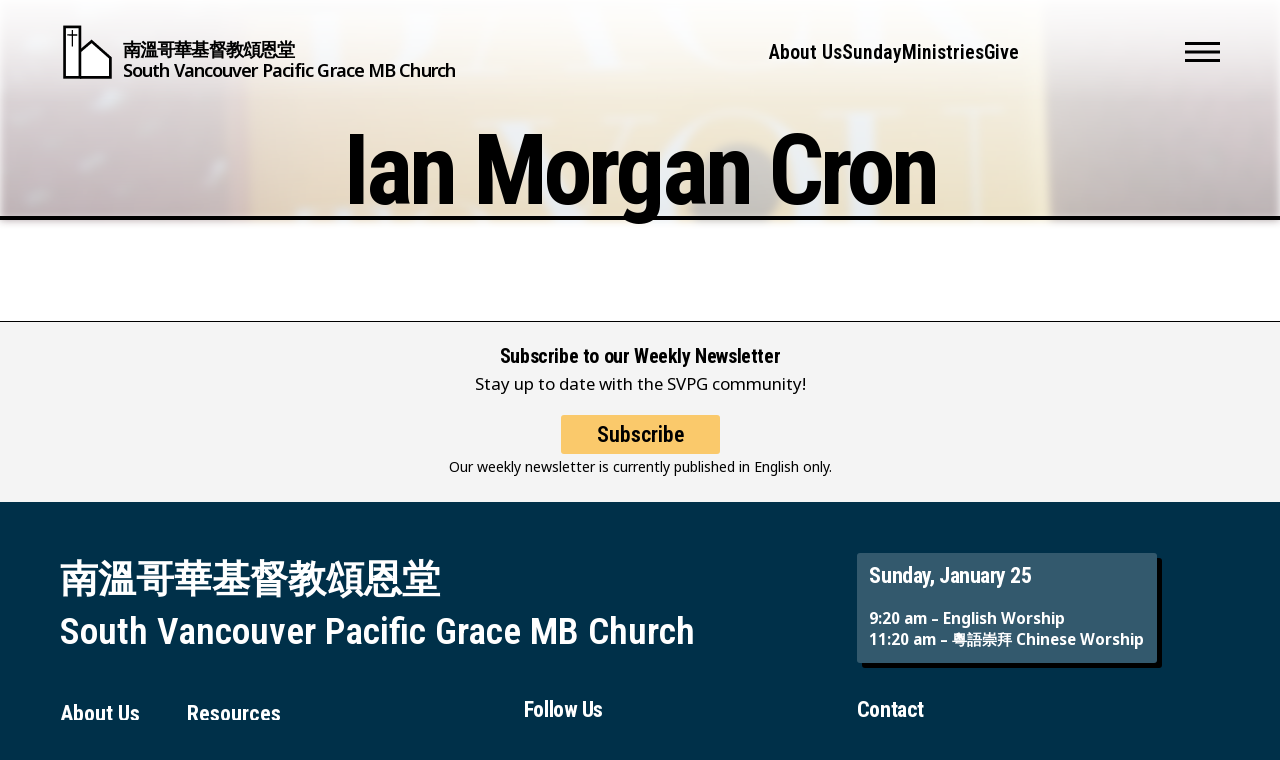

--- FILE ---
content_type: text/html; charset=UTF-8
request_url: https://www.svpgmbc.org/tag/ian-morgan-cron/
body_size: 8646
content:
<!DOCTYPE html>
<html lang="en-US">
<head>
<meta http-equiv="X-UA-Compatible" content="IE=edge" /> 
<meta charset="utf-8">
<link rel="preconnect" href="https://fonts.googleapis.com">
<link rel="preconnect" href="https://fonts.gstatic.com" crossorigin>
<link href="https://fonts.googleapis.com/css2?family=Noto+Sans:ital,wght@0,100..900;1,100..900&family=Noto+Serif:ital,wght@0,100..900;1,100..900&family=Roboto+Condensed:ital,wght@0,100..900;1,100..900&display=swap" rel="stylesheet">

<script>
var BASE = "https:\/\/www.svpgmbc.org\/site\/wp-content\/themes\/svpgmbc2024";
var BASEWP = "https:\/\/www.svpgmbc.org\/site";
var HOSTNAME = "www.svpgmbc.org";
var DOMAINS = ['svpgmbc.org',HOSTNAME];
</script>
<link rel="shortcut icon" href="/favicon.ico" type="image/x-icon"> 
<meta name='robots' content='index, follow, max-image-preview:large, max-snippet:-1, max-video-preview:-1' />
	<style>img:is([sizes="auto" i], [sizes^="auto," i]) { contain-intrinsic-size: 3000px 1500px }</style>
	<link rel="alternate" hreflang="en-us" href="https://www.svpgmbc.org/tag/ian-morgan-cron/" />
<link rel="alternate" hreflang="x-default" href="https://www.svpgmbc.org/tag/ian-morgan-cron/" />

	<!-- This site is optimized with the Yoast SEO plugin v26.8 - https://yoast.com/product/yoast-seo-wordpress/ -->
	<title>Ian Morgan Cron Archives - South Vancouver Pacific Grace MB Church</title>
	<link rel="canonical" href="https://www.svpgmbc.org/tag/ian-morgan-cron/" />
	<meta property="og:locale" content="en_US" />
	<meta property="og:type" content="article" />
	<meta property="og:title" content="Ian Morgan Cron Archives - South Vancouver Pacific Grace MB Church" />
	<meta property="og:url" content="https://www.svpgmbc.org/tag/ian-morgan-cron/" />
	<meta property="og:site_name" content="South Vancouver Pacific Grace MB Church" />
	<script type="application/ld+json" class="yoast-schema-graph">{"@context":"https://schema.org","@graph":[{"@type":"CollectionPage","@id":"https://www.svpgmbc.org/tag/ian-morgan-cron/","url":"https://www.svpgmbc.org/tag/ian-morgan-cron/","name":"Ian Morgan Cron Archives - South Vancouver Pacific Grace MB Church","isPartOf":{"@id":"https://www.svpgmbc.org/?lang=zh-hant/#website"},"primaryImageOfPage":{"@id":"https://www.svpgmbc.org/tag/ian-morgan-cron/#primaryimage"},"image":{"@id":"https://www.svpgmbc.org/tag/ian-morgan-cron/#primaryimage"},"thumbnailUrl":"https://www.svpgmbc.org/site/wp-content/uploads/2021/03/20200810_095041-scaled-e1624775468811.jpg","breadcrumb":{"@id":"https://www.svpgmbc.org/tag/ian-morgan-cron/#breadcrumb"},"inLanguage":"en-US"},{"@type":"ImageObject","inLanguage":"en-US","@id":"https://www.svpgmbc.org/tag/ian-morgan-cron/#primaryimage","url":"https://www.svpgmbc.org/site/wp-content/uploads/2021/03/20200810_095041-scaled-e1624775468811.jpg","contentUrl":"https://www.svpgmbc.org/site/wp-content/uploads/2021/03/20200810_095041-scaled-e1624775468811.jpg","width":1625,"height":1913},{"@type":"BreadcrumbList","@id":"https://www.svpgmbc.org/tag/ian-morgan-cron/#breadcrumb","itemListElement":[{"@type":"ListItem","position":1,"name":"Home","item":"https://www.svpgmbc.org/"},{"@type":"ListItem","position":2,"name":"Ian Morgan Cron"}]},{"@type":"WebSite","@id":"https://www.svpgmbc.org/?lang=zh-hant/#website","url":"https://www.svpgmbc.org/?lang=zh-hant/","name":"South Vancouver Pacific Grace MB Church","description":"","publisher":{"@id":"https://www.svpgmbc.org/?lang=zh-hant/#organization"},"potentialAction":[{"@type":"SearchAction","target":{"@type":"EntryPoint","urlTemplate":"https://www.svpgmbc.org/?lang=zh-hant/?s={search_term_string}"},"query-input":{"@type":"PropertyValueSpecification","valueRequired":true,"valueName":"search_term_string"}}],"inLanguage":"en-US"},{"@type":"Organization","@id":"https://www.svpgmbc.org/?lang=zh-hant/#organization","name":"South Vancouver Pacific Grace MB Church","url":"https://www.svpgmbc.org/?lang=zh-hant/","logo":{"@type":"ImageObject","inLanguage":"en-US","@id":"https://www.svpgmbc.org/?lang=zh-hant/#/schema/logo/image/","url":"https://www.svpgmbc.org/site/wp-content/uploads/2024/08/logo.png","contentUrl":"https://www.svpgmbc.org/site/wp-content/uploads/2024/08/logo.png","width":512,"height":512,"caption":"South Vancouver Pacific Grace MB Church"},"image":{"@id":"https://www.svpgmbc.org/?lang=zh-hant/#/schema/logo/image/"},"sameAs":["http://facebook.com/svpgmbc","https://www.instagram.com/svpgmbc/"]}]}</script>
	<!-- / Yoast SEO plugin. -->


<link rel='dns-prefetch' href='//www.googletagmanager.com' />
<link rel="alternate" type="application/rss+xml" title="South Vancouver Pacific Grace MB Church &raquo; Feed" href="https://www.svpgmbc.org/feed/" />
<link rel="alternate" type="application/rss+xml" title="South Vancouver Pacific Grace MB Church &raquo; Comments Feed" href="https://www.svpgmbc.org/comments/feed/" />
<link rel="alternate" type="application/rss+xml" title="South Vancouver Pacific Grace MB Church &raquo; Ian Morgan Cron Tag Feed" href="https://www.svpgmbc.org/tag/ian-morgan-cron/feed/" />
<script type="text/javascript">
/* <![CDATA[ */
window._wpemojiSettings = {"baseUrl":"https:\/\/s.w.org\/images\/core\/emoji\/16.0.1\/72x72\/","ext":".png","svgUrl":"https:\/\/s.w.org\/images\/core\/emoji\/16.0.1\/svg\/","svgExt":".svg","source":{"concatemoji":"\/\/www.svpgmbc.org\/site\/wp-includes\/js\/wp-emoji-release.min.js?ver=6.8.3"}};
/*! This file is auto-generated */
!function(s,n){var o,i,e;function c(e){try{var t={supportTests:e,timestamp:(new Date).valueOf()};sessionStorage.setItem(o,JSON.stringify(t))}catch(e){}}function p(e,t,n){e.clearRect(0,0,e.canvas.width,e.canvas.height),e.fillText(t,0,0);var t=new Uint32Array(e.getImageData(0,0,e.canvas.width,e.canvas.height).data),a=(e.clearRect(0,0,e.canvas.width,e.canvas.height),e.fillText(n,0,0),new Uint32Array(e.getImageData(0,0,e.canvas.width,e.canvas.height).data));return t.every(function(e,t){return e===a[t]})}function u(e,t){e.clearRect(0,0,e.canvas.width,e.canvas.height),e.fillText(t,0,0);for(var n=e.getImageData(16,16,1,1),a=0;a<n.data.length;a++)if(0!==n.data[a])return!1;return!0}function f(e,t,n,a){switch(t){case"flag":return n(e,"\ud83c\udff3\ufe0f\u200d\u26a7\ufe0f","\ud83c\udff3\ufe0f\u200b\u26a7\ufe0f")?!1:!n(e,"\ud83c\udde8\ud83c\uddf6","\ud83c\udde8\u200b\ud83c\uddf6")&&!n(e,"\ud83c\udff4\udb40\udc67\udb40\udc62\udb40\udc65\udb40\udc6e\udb40\udc67\udb40\udc7f","\ud83c\udff4\u200b\udb40\udc67\u200b\udb40\udc62\u200b\udb40\udc65\u200b\udb40\udc6e\u200b\udb40\udc67\u200b\udb40\udc7f");case"emoji":return!a(e,"\ud83e\udedf")}return!1}function g(e,t,n,a){var r="undefined"!=typeof WorkerGlobalScope&&self instanceof WorkerGlobalScope?new OffscreenCanvas(300,150):s.createElement("canvas"),o=r.getContext("2d",{willReadFrequently:!0}),i=(o.textBaseline="top",o.font="600 32px Arial",{});return e.forEach(function(e){i[e]=t(o,e,n,a)}),i}function t(e){var t=s.createElement("script");t.src=e,t.defer=!0,s.head.appendChild(t)}"undefined"!=typeof Promise&&(o="wpEmojiSettingsSupports",i=["flag","emoji"],n.supports={everything:!0,everythingExceptFlag:!0},e=new Promise(function(e){s.addEventListener("DOMContentLoaded",e,{once:!0})}),new Promise(function(t){var n=function(){try{var e=JSON.parse(sessionStorage.getItem(o));if("object"==typeof e&&"number"==typeof e.timestamp&&(new Date).valueOf()<e.timestamp+604800&&"object"==typeof e.supportTests)return e.supportTests}catch(e){}return null}();if(!n){if("undefined"!=typeof Worker&&"undefined"!=typeof OffscreenCanvas&&"undefined"!=typeof URL&&URL.createObjectURL&&"undefined"!=typeof Blob)try{var e="postMessage("+g.toString()+"("+[JSON.stringify(i),f.toString(),p.toString(),u.toString()].join(",")+"));",a=new Blob([e],{type:"text/javascript"}),r=new Worker(URL.createObjectURL(a),{name:"wpTestEmojiSupports"});return void(r.onmessage=function(e){c(n=e.data),r.terminate(),t(n)})}catch(e){}c(n=g(i,f,p,u))}t(n)}).then(function(e){for(var t in e)n.supports[t]=e[t],n.supports.everything=n.supports.everything&&n.supports[t],"flag"!==t&&(n.supports.everythingExceptFlag=n.supports.everythingExceptFlag&&n.supports[t]);n.supports.everythingExceptFlag=n.supports.everythingExceptFlag&&!n.supports.flag,n.DOMReady=!1,n.readyCallback=function(){n.DOMReady=!0}}).then(function(){return e}).then(function(){var e;n.supports.everything||(n.readyCallback(),(e=n.source||{}).concatemoji?t(e.concatemoji):e.wpemoji&&e.twemoji&&(t(e.twemoji),t(e.wpemoji)))}))}((window,document),window._wpemojiSettings);
/* ]]> */
</script>
<link rel='stylesheet' id='font-awesome-css' href='//cdnjs.cloudflare.com/ajax/libs/font-awesome/6.4.2/css/fontawesome.min.css' type='text/css' media='all' />
<link rel='stylesheet' id='font-awesome-solid-css' href='//cdnjs.cloudflare.com/ajax/libs/font-awesome/6.4.2/css/solid.min.css' type='text/css' media='all' />
<link rel='stylesheet' id='font-awesome-brands-css' href='//cdnjs.cloudflare.com/ajax/libs/font-awesome/6.4.2/css/brands.min.css' type='text/css' media='all' />
<link rel='stylesheet' id='wp-block-library-css' href='//www.svpgmbc.org/site/wp-includes/css/dist/block-library/style.min.css?ver=6.8.3' type='text/css' media='all' />
<link rel='stylesheet' id='theme-css' href='//www.svpgmbc.org/site/wp-content/themes/svpgmbc2024/style.css?ver=1.0.1761946889' type='text/css' media='all' />
<link rel='stylesheet' id='theme-print-css' href='//www.svpgmbc.org/site/wp-content/themes/svpgmbc2024/css/print.css?ver=1.0.1761946889' type='text/css' media='print' />
<style id='wp-emoji-styles-inline-css' type='text/css'>

	img.wp-smiley, img.emoji {
		display: inline !important;
		border: none !important;
		box-shadow: none !important;
		height: 1em !important;
		width: 1em !important;
		margin: 0 0.07em !important;
		vertical-align: -0.1em !important;
		background: none !important;
		padding: 0 !important;
	}
</style>
<style id='global-styles-inline-css' type='text/css'>
:root{--wp--preset--aspect-ratio--square: 1;--wp--preset--aspect-ratio--4-3: 4/3;--wp--preset--aspect-ratio--3-4: 3/4;--wp--preset--aspect-ratio--3-2: 3/2;--wp--preset--aspect-ratio--2-3: 2/3;--wp--preset--aspect-ratio--16-9: 16/9;--wp--preset--aspect-ratio--9-16: 9/16;--wp--preset--color--black: #000;--wp--preset--color--cyan-bluish-gray: #abb8c3;--wp--preset--color--white: #FFFFFF;--wp--preset--color--pale-pink: #f78da7;--wp--preset--color--vivid-red: #cf2e2e;--wp--preset--color--luminous-vivid-orange: #ff6900;--wp--preset--color--luminous-vivid-amber: #fcb900;--wp--preset--color--light-green-cyan: #7bdcb5;--wp--preset--color--vivid-green-cyan: #00d084;--wp--preset--color--pale-cyan-blue: #8ed1fc;--wp--preset--color--vivid-cyan-blue: #0693e3;--wp--preset--color--vivid-purple: #9b51e0;--wp--preset--color--blue: #039;--wp--preset--color--dark-blue: #003049;--wp--preset--color--red: #D62828;--wp--preset--color--orange: #F77F00;--wp--preset--color--yellow: #FCBF49;--wp--preset--color--dark-gray: #4D4D4F;--wp--preset--color--gray: #777777;--wp--preset--color--light-gray: #F2F2F2;--wp--preset--gradient--vivid-cyan-blue-to-vivid-purple: linear-gradient(135deg,rgba(6,147,227,1) 0%,rgb(155,81,224) 100%);--wp--preset--gradient--light-green-cyan-to-vivid-green-cyan: linear-gradient(135deg,rgb(122,220,180) 0%,rgb(0,208,130) 100%);--wp--preset--gradient--luminous-vivid-amber-to-luminous-vivid-orange: linear-gradient(135deg,rgba(252,185,0,1) 0%,rgba(255,105,0,1) 100%);--wp--preset--gradient--luminous-vivid-orange-to-vivid-red: linear-gradient(135deg,rgba(255,105,0,1) 0%,rgb(207,46,46) 100%);--wp--preset--gradient--very-light-gray-to-cyan-bluish-gray: linear-gradient(135deg,rgb(238,238,238) 0%,rgb(169,184,195) 100%);--wp--preset--gradient--cool-to-warm-spectrum: linear-gradient(135deg,rgb(74,234,220) 0%,rgb(151,120,209) 20%,rgb(207,42,186) 40%,rgb(238,44,130) 60%,rgb(251,105,98) 80%,rgb(254,248,76) 100%);--wp--preset--gradient--blush-light-purple: linear-gradient(135deg,rgb(255,206,236) 0%,rgb(152,150,240) 100%);--wp--preset--gradient--blush-bordeaux: linear-gradient(135deg,rgb(254,205,165) 0%,rgb(254,45,45) 50%,rgb(107,0,62) 100%);--wp--preset--gradient--luminous-dusk: linear-gradient(135deg,rgb(255,203,112) 0%,rgb(199,81,192) 50%,rgb(65,88,208) 100%);--wp--preset--gradient--pale-ocean: linear-gradient(135deg,rgb(255,245,203) 0%,rgb(182,227,212) 50%,rgb(51,167,181) 100%);--wp--preset--gradient--electric-grass: linear-gradient(135deg,rgb(202,248,128) 0%,rgb(113,206,126) 100%);--wp--preset--gradient--midnight: linear-gradient(135deg,rgb(2,3,129) 0%,rgb(40,116,252) 100%);--wp--preset--font-size--small: .88rem;--wp--preset--font-size--medium: 1.22rem;--wp--preset--font-size--large: 1.739rem;--wp--preset--font-size--x-large: 2.4rem;--wp--preset--font-size--normal: 1rem;--wp--preset--spacing--20: 0.44rem;--wp--preset--spacing--30: 0.67rem;--wp--preset--spacing--40: 1rem;--wp--preset--spacing--50: 1.5rem;--wp--preset--spacing--60: 2.25rem;--wp--preset--spacing--70: 3.38rem;--wp--preset--spacing--80: 5.06rem;--wp--preset--shadow--natural: 6px 6px 9px rgba(0, 0, 0, 0.2);--wp--preset--shadow--deep: 12px 12px 50px rgba(0, 0, 0, 0.4);--wp--preset--shadow--sharp: 6px 6px 0px rgba(0, 0, 0, 0.2);--wp--preset--shadow--outlined: 6px 6px 0px -3px rgba(255, 255, 255, 1), 6px 6px rgba(0, 0, 0, 1);--wp--preset--shadow--crisp: 6px 6px 0px rgba(0, 0, 0, 1);}:where(body) { margin: 0; }.wp-site-blocks > .alignleft { float: left; margin-right: 2em; }.wp-site-blocks > .alignright { float: right; margin-left: 2em; }.wp-site-blocks > .aligncenter { justify-content: center; margin-left: auto; margin-right: auto; }:where(.wp-site-blocks) > * { margin-block-start: ; margin-block-end: 0; }:where(.wp-site-blocks) > :first-child { margin-block-start: 0; }:where(.wp-site-blocks) > :last-child { margin-block-end: 0; }:root { --wp--style--block-gap: ; }.is-layout-flow > .alignleft{float: left;margin-inline-start: 0;margin-inline-end: 2em;}.is-layout-flow > .alignright{float: right;margin-inline-start: 2em;margin-inline-end: 0;}.is-layout-flow > .aligncenter{margin-left: auto !important;margin-right: auto !important;}.is-layout-constrained > .alignleft{float: left;margin-inline-start: 0;margin-inline-end: 2em;}.is-layout-constrained > .alignright{float: right;margin-inline-start: 2em;margin-inline-end: 0;}.is-layout-constrained > .aligncenter{margin-left: auto !important;margin-right: auto !important;}.is-layout-constrained > :where(:not(.alignleft):not(.alignright):not(.alignfull)){margin-left: auto !important;margin-right: auto !important;}body .is-layout-flex{display: flex;}.is-layout-flex{flex-wrap: wrap;align-items: center;}.is-layout-flex > :is(*, div){margin: 0;}body .is-layout-grid{display: grid;}.is-layout-grid > :is(*, div){margin: 0;}body{padding-top: 0px;padding-right: 0px;padding-bottom: 0px;padding-left: 0px;}:root :where(.wp-element-button, .wp-block-button__link){background-color: #32373c;border-width: 0;color: #fff;font-family: inherit;font-size: inherit;line-height: inherit;padding: calc(0.667em + 2px) calc(1.333em + 2px);text-decoration: none;}.has-black-color{color: var(--wp--preset--color--black) !important;}.has-cyan-bluish-gray-color{color: var(--wp--preset--color--cyan-bluish-gray) !important;}.has-white-color{color: var(--wp--preset--color--white) !important;}.has-pale-pink-color{color: var(--wp--preset--color--pale-pink) !important;}.has-vivid-red-color{color: var(--wp--preset--color--vivid-red) !important;}.has-luminous-vivid-orange-color{color: var(--wp--preset--color--luminous-vivid-orange) !important;}.has-luminous-vivid-amber-color{color: var(--wp--preset--color--luminous-vivid-amber) !important;}.has-light-green-cyan-color{color: var(--wp--preset--color--light-green-cyan) !important;}.has-vivid-green-cyan-color{color: var(--wp--preset--color--vivid-green-cyan) !important;}.has-pale-cyan-blue-color{color: var(--wp--preset--color--pale-cyan-blue) !important;}.has-vivid-cyan-blue-color{color: var(--wp--preset--color--vivid-cyan-blue) !important;}.has-vivid-purple-color{color: var(--wp--preset--color--vivid-purple) !important;}.has-blue-color{color: var(--wp--preset--color--blue) !important;}.has-dark-blue-color{color: var(--wp--preset--color--dark-blue) !important;}.has-red-color{color: var(--wp--preset--color--red) !important;}.has-orange-color{color: var(--wp--preset--color--orange) !important;}.has-yellow-color{color: var(--wp--preset--color--yellow) !important;}.has-dark-gray-color{color: var(--wp--preset--color--dark-gray) !important;}.has-gray-color{color: var(--wp--preset--color--gray) !important;}.has-light-gray-color{color: var(--wp--preset--color--light-gray) !important;}.has-black-background-color{background-color: var(--wp--preset--color--black) !important;}.has-cyan-bluish-gray-background-color{background-color: var(--wp--preset--color--cyan-bluish-gray) !important;}.has-white-background-color{background-color: var(--wp--preset--color--white) !important;}.has-pale-pink-background-color{background-color: var(--wp--preset--color--pale-pink) !important;}.has-vivid-red-background-color{background-color: var(--wp--preset--color--vivid-red) !important;}.has-luminous-vivid-orange-background-color{background-color: var(--wp--preset--color--luminous-vivid-orange) !important;}.has-luminous-vivid-amber-background-color{background-color: var(--wp--preset--color--luminous-vivid-amber) !important;}.has-light-green-cyan-background-color{background-color: var(--wp--preset--color--light-green-cyan) !important;}.has-vivid-green-cyan-background-color{background-color: var(--wp--preset--color--vivid-green-cyan) !important;}.has-pale-cyan-blue-background-color{background-color: var(--wp--preset--color--pale-cyan-blue) !important;}.has-vivid-cyan-blue-background-color{background-color: var(--wp--preset--color--vivid-cyan-blue) !important;}.has-vivid-purple-background-color{background-color: var(--wp--preset--color--vivid-purple) !important;}.has-blue-background-color{background-color: var(--wp--preset--color--blue) !important;}.has-dark-blue-background-color{background-color: var(--wp--preset--color--dark-blue) !important;}.has-red-background-color{background-color: var(--wp--preset--color--red) !important;}.has-orange-background-color{background-color: var(--wp--preset--color--orange) !important;}.has-yellow-background-color{background-color: var(--wp--preset--color--yellow) !important;}.has-dark-gray-background-color{background-color: var(--wp--preset--color--dark-gray) !important;}.has-gray-background-color{background-color: var(--wp--preset--color--gray) !important;}.has-light-gray-background-color{background-color: var(--wp--preset--color--light-gray) !important;}.has-black-border-color{border-color: var(--wp--preset--color--black) !important;}.has-cyan-bluish-gray-border-color{border-color: var(--wp--preset--color--cyan-bluish-gray) !important;}.has-white-border-color{border-color: var(--wp--preset--color--white) !important;}.has-pale-pink-border-color{border-color: var(--wp--preset--color--pale-pink) !important;}.has-vivid-red-border-color{border-color: var(--wp--preset--color--vivid-red) !important;}.has-luminous-vivid-orange-border-color{border-color: var(--wp--preset--color--luminous-vivid-orange) !important;}.has-luminous-vivid-amber-border-color{border-color: var(--wp--preset--color--luminous-vivid-amber) !important;}.has-light-green-cyan-border-color{border-color: var(--wp--preset--color--light-green-cyan) !important;}.has-vivid-green-cyan-border-color{border-color: var(--wp--preset--color--vivid-green-cyan) !important;}.has-pale-cyan-blue-border-color{border-color: var(--wp--preset--color--pale-cyan-blue) !important;}.has-vivid-cyan-blue-border-color{border-color: var(--wp--preset--color--vivid-cyan-blue) !important;}.has-vivid-purple-border-color{border-color: var(--wp--preset--color--vivid-purple) !important;}.has-blue-border-color{border-color: var(--wp--preset--color--blue) !important;}.has-dark-blue-border-color{border-color: var(--wp--preset--color--dark-blue) !important;}.has-red-border-color{border-color: var(--wp--preset--color--red) !important;}.has-orange-border-color{border-color: var(--wp--preset--color--orange) !important;}.has-yellow-border-color{border-color: var(--wp--preset--color--yellow) !important;}.has-dark-gray-border-color{border-color: var(--wp--preset--color--dark-gray) !important;}.has-gray-border-color{border-color: var(--wp--preset--color--gray) !important;}.has-light-gray-border-color{border-color: var(--wp--preset--color--light-gray) !important;}.has-vivid-cyan-blue-to-vivid-purple-gradient-background{background: var(--wp--preset--gradient--vivid-cyan-blue-to-vivid-purple) !important;}.has-light-green-cyan-to-vivid-green-cyan-gradient-background{background: var(--wp--preset--gradient--light-green-cyan-to-vivid-green-cyan) !important;}.has-luminous-vivid-amber-to-luminous-vivid-orange-gradient-background{background: var(--wp--preset--gradient--luminous-vivid-amber-to-luminous-vivid-orange) !important;}.has-luminous-vivid-orange-to-vivid-red-gradient-background{background: var(--wp--preset--gradient--luminous-vivid-orange-to-vivid-red) !important;}.has-very-light-gray-to-cyan-bluish-gray-gradient-background{background: var(--wp--preset--gradient--very-light-gray-to-cyan-bluish-gray) !important;}.has-cool-to-warm-spectrum-gradient-background{background: var(--wp--preset--gradient--cool-to-warm-spectrum) !important;}.has-blush-light-purple-gradient-background{background: var(--wp--preset--gradient--blush-light-purple) !important;}.has-blush-bordeaux-gradient-background{background: var(--wp--preset--gradient--blush-bordeaux) !important;}.has-luminous-dusk-gradient-background{background: var(--wp--preset--gradient--luminous-dusk) !important;}.has-pale-ocean-gradient-background{background: var(--wp--preset--gradient--pale-ocean) !important;}.has-electric-grass-gradient-background{background: var(--wp--preset--gradient--electric-grass) !important;}.has-midnight-gradient-background{background: var(--wp--preset--gradient--midnight) !important;}.has-small-font-size{font-size: var(--wp--preset--font-size--small) !important;}.has-medium-font-size{font-size: var(--wp--preset--font-size--medium) !important;}.has-large-font-size{font-size: var(--wp--preset--font-size--large) !important;}.has-x-large-font-size{font-size: var(--wp--preset--font-size--x-large) !important;}.has-normal-font-size{font-size: var(--wp--preset--font-size--normal) !important;}
:root :where(.wp-block-pullquote){font-size: 1.5em;line-height: 1.6;}
</style>
<link rel='stylesheet' id='wpml-legacy-dropdown-0-css' href='//www.svpgmbc.org/site/wp-content/plugins/sitepress-multilingual-cms/templates/language-switchers/legacy-dropdown/style.min.css?ver=1' type='text/css' media='all' />
<style id='wpml-legacy-dropdown-0-inline-css' type='text/css'>
.wpml-ls-statics-shortcode_actions, .wpml-ls-statics-shortcode_actions .wpml-ls-sub-menu, .wpml-ls-statics-shortcode_actions a {border-color:#cdcdcd;}.wpml-ls-statics-shortcode_actions a, .wpml-ls-statics-shortcode_actions .wpml-ls-sub-menu a, .wpml-ls-statics-shortcode_actions .wpml-ls-sub-menu a:link, .wpml-ls-statics-shortcode_actions li:not(.wpml-ls-current-language) .wpml-ls-link, .wpml-ls-statics-shortcode_actions li:not(.wpml-ls-current-language) .wpml-ls-link:link {color:#444444;background-color:#ffffff;}.wpml-ls-statics-shortcode_actions .wpml-ls-sub-menu a:hover,.wpml-ls-statics-shortcode_actions .wpml-ls-sub-menu a:focus, .wpml-ls-statics-shortcode_actions .wpml-ls-sub-menu a:link:hover, .wpml-ls-statics-shortcode_actions .wpml-ls-sub-menu a:link:focus {color:#000000;background-color:#eeeeee;}.wpml-ls-statics-shortcode_actions .wpml-ls-current-language > a {color:#444444;background-color:#ffffff;}.wpml-ls-statics-shortcode_actions .wpml-ls-current-language:hover>a, .wpml-ls-statics-shortcode_actions .wpml-ls-current-language>a:focus {color:#000000;background-color:#eeeeee;}
</style>
<link rel='stylesheet' id='login-with-google-css' href='//www.svpgmbc.org/site/wp-content/plugins/login-with-google/assets/build/css/login.css?ver=1723593924' type='text/css' media='all' />
<script type="text/javascript" src="//ajax.googleapis.com/ajax/libs/jquery/1.12.4/jquery.min.js" id="jquery-js"></script>
<script type="text/javascript" src="//cdn.jsdelivr.net/npm/slick-carousel@1.8.1/slick/slick.min.js" id="slick-js"></script>
<script type="text/javascript" src="//cdnjs.cloudflare.com/ajax/libs/gsap/3.11.4/gsap.min.js" id="gsap-js"></script>
<script type="text/javascript" src="//cdnjs.cloudflare.com/ajax/libs/gsap/3.11.4/ScrollToPlugin.min.js" id="gsap-scrollto-js"></script>
<script type="text/javascript" src="//cdnjs.cloudflare.com/ajax/libs/gsap/3.11.4/ScrollTrigger.min.js" id="gsap-scrolltrigger-js"></script>
<script type="text/javascript" id="theme-js-extra">
/* <![CDATA[ */
var THEME = {"nonce":"50a5b58bad","resturl":"https:\/\/www.svpgmbc.org\/wp-json\/","key":"AIzaSyABTnJMkoRR4KiC_x0Z3_dpUuN6pzmZuBo"};
/* ]]> */
</script>
<script type="text/javascript" src="//www.svpgmbc.org/site/wp-content/themes/svpgmbc2024/js/page.js?ver=1.0.1761946889" id="theme-js"></script>
<script type="text/javascript" src="//www.svpgmbc.org/site/wp-content/plugins/sitepress-multilingual-cms/templates/language-switchers/legacy-dropdown/script.min.js?ver=1" id="wpml-legacy-dropdown-0-js"></script>

<!-- Google tag (gtag.js) snippet added by Site Kit -->
<!-- Google Analytics snippet added by Site Kit -->
<script type="text/javascript" src="//www.googletagmanager.com/gtag/js?id=GT-WR9QXFWJ" id="google_gtagjs-js" async></script>
<script type="text/javascript" id="google_gtagjs-js-after">
/* <![CDATA[ */
window.dataLayer = window.dataLayer || [];function gtag(){dataLayer.push(arguments);}
gtag("set","linker",{"domains":["www.svpgmbc.org"]});
gtag("js", new Date());
gtag("set", "developer_id.dZTNiMT", true);
gtag("config", "GT-WR9QXFWJ");
 window._googlesitekit = window._googlesitekit || {}; window._googlesitekit.throttledEvents = []; window._googlesitekit.gtagEvent = (name, data) => { var key = JSON.stringify( { name, data } ); if ( !! window._googlesitekit.throttledEvents[ key ] ) { return; } window._googlesitekit.throttledEvents[ key ] = true; setTimeout( () => { delete window._googlesitekit.throttledEvents[ key ]; }, 5 ); gtag( "event", name, { ...data, event_source: "site-kit" } ); }; 
/* ]]> */
</script>
<link rel="https://api.w.org/" href="https://www.svpgmbc.org/wp-json/" /><link rel="alternate" title="JSON" type="application/json" href="https://www.svpgmbc.org/wp-json/wp/v2/tags/196" /><link rel="EditURI" type="application/rsd+xml" title="RSD" href="https://www.svpgmbc.org/site/xmlrpc.php?rsd" />
<meta name="generator" content="WordPress 6.8.3" />
<meta name="generator" content="WPML ver:4.8.6 stt:63,1;" />
<meta name="generator" content="Site Kit by Google 1.170.0" /><link rel="icon" href="https://www.svpgmbc.org/site/wp-content/uploads/2024/08/cropped-logo-32x32.png" sizes="32x32" />
<link rel="icon" href="https://www.svpgmbc.org/site/wp-content/uploads/2024/08/cropped-logo-192x192.png" sizes="192x192" />
<link rel="apple-touch-icon" href="https://www.svpgmbc.org/site/wp-content/uploads/2024/08/cropped-logo-180x180.png" />
<meta name="msapplication-TileImage" content="https://www.svpgmbc.org/site/wp-content/uploads/2024/08/cropped-logo-270x270.png" />
		<style type="text/css" id="wp-custom-css">
			#alert {
	
	font-weight:800;
	text-shadow:0 0 5px #000;
}
#alert .block-title {
	background-color:transparent;
}
#alert:before {
	content:' ';
	position:absolute;
	top:0;
	left:0;
	width:100%;
	height:100%;
	background-image:url(https://www.svpgmbc.org/site/wp-content/uploads/2025/11/poinsettias.jpg);
	background-repeat: no-repeat; 	background-position: 50% 50%;
	background-size: cover;
	opacity:0.4
}		</style>
		
<meta name="viewport" content="width=device-width" />
<script type="text/template" data-type="consent-conditional"></script></head>


<body class="archive tag tag-ian-morgan-cron tag-196 wp-theme-svpgmbc2024 theme no-js">
<script type="text/template" data-type="consent-conditional"></script>
<div id="wrap">
<a href="#main" class="site-skip-nav">Skip Navigation</a>

    <div id="header" role="banner" class="site-header has-link-hover-underline">
    
    <div class="block-mask" id="menu-mask"></div>
    
    <div class="block-logo"><a href="https://www.svpgmbc.org" aria-label="South Vancouver Pacific Grace MB Church">
        <span class="lang cn">南溫哥華基督教頌恩堂</span>
        <span class="lang en"><span>South Vancouver</span> <span>Pacific Grace</span> <span>MB Church</span></span>
    </a></div>
    
    <div class="block-nav" role="navigation" aria-label="Main" id="nav"><ul id="menu-top" class="menu"><li id="menu-item-8458" class="menu-item menu-item-type-post_type menu-item-object-page about-us about-us menu-item-8458"><a href="https://www.svpgmbc.org/about-us/">About Us</a></li><li id="menu-item-8459" class="menu-item menu-item-type-post_type menu-item-object-page sunday sunday menu-item-8459"><a href="https://www.svpgmbc.org/sunday/">Sunday</a></li><li id="menu-item-8460" class="menu-item menu-item-type-post_type menu-item-object-page ministries ministries menu-item-8460"><a href="https://www.svpgmbc.org/ministries/">Ministries</a></li><li id="menu-item-8461" class="menu-item menu-item-type-post_type menu-item-object-page give give menu-item-8461"><a href="https://www.svpgmbc.org/give/">Give</a></li><li id="menu-item-8614" class="hidden language-switcher menu-item menu-item-type-custom menu-item-object-custom %e4%b8%ad%e6%96%87 %e4%b8%ad%e6%96%87 menu-item-8614"><a href="?lang=zh-hant">中文</a></li>
</ul>        
    </div>
    <div class="block-toggle">
        <div id="nav-toggle" class="toggle menu" data-toggle-class="menu-on" role="button" aria-label="Show Navigation Menu"><span class="icon bars"></span></div>
    </div>

    <div class="block-menu"><ul id="menu" class="menu"><li id="menu-item-20" class="menu-item menu-item-type-post_type menu-item-object-page about-us about-us menu-item-20"><a href="https://www.svpgmbc.org/about-us/">About Us</a></li><li id="menu-item-3509" class="current-menu-item menu-item menu-item-type-post_type menu-item-object-page sunday-worship-services sunday-worship-services selected menu-item-3509"><a href="https://www.svpgmbc.org/sunday/">Sunday Worship Services</a></li><li id="menu-item-22" class="menu-item menu-item-type-post_type menu-item-object-page ministries ministries menu-item-22"><a href="https://www.svpgmbc.org/ministries/">Ministries</a></li><li id="menu-item-4181" class="menu-item menu-item-type-post_type menu-item-object-page giving-offering giving-offering menu-item-4181"><a href="https://www.svpgmbc.org/give/">Giving &#038; Offering</a></li><li id="menu-item-8493" class="menu-item menu-item-type-post_type menu-item-object-page events-calendar events-calendar menu-item-8493"><a href="https://www.svpgmbc.org/events/">Events Calendar</a></li><li id="menu-item-8492" class="menu-item menu-item-type-post_type_archive menu-item-object-sermon sermons-archive sermons-archive menu-item-8492"><a href="https://www.svpgmbc.org/sermons/">Sermons Archive</a></li><li id="menu-item-8479" class="menu-item menu-item-type-post_type menu-item-object-page employment employment menu-item-8479"><a href="https://www.svpgmbc.org/employment/">Employment</a></li><li id="menu-item-853" class="hidden language-switcher is-bottom-link menu-item menu-item-type-custom menu-item-object-custom %e4%b8%ad%e6%96%87 %e4%b8%ad%e6%96%87 menu-item-853"><a href="?lang=zh-hant">中文</a></li>
</ul></div>
</div>

<div id="main" class="main-content archive"><div class="layout">

<div class="block-page-title">
        <h1 id="page-title">Ian Morgan Cron</h1>
    <div class="featured-image" style=""><img width="1200" height="600" src="https://www.svpgmbc.org/site/wp-content/uploads/2021/03/20200810_095041-scaled-e1624775468811-1200x600.jpg" class="attachment-banner size-banner" alt="" decoding="async" fetchpriority="high" /></div></div>
	<div class="query-posts four-across"></div>

	</div></div>

        
<div id="bottom" class="theme-block social appear-on-scroll" role="region" aria-labelledby="region-heading">
    <div class="block-main">
        
        <h4>Subscribe to our Weekly Newsletter</h4>
        <p>Stay up to date with the SVPG community!<br />
            
        </p>
        <div class="wp-block-button">
            <a class="wp-block-button__link" href="https://newsletter.svpgmbc.org/south-vancouver-pacific-grace-mb-church-newsletter">Subscribe</a>
        </div>
        <p>
            <small>Our weekly newsletter is currently published in English only.</small>
</p>

    </div>
</div>

<div class="site-footer has-link-hover-underline" id="footer" role="contentinfo">
        <div class="block-logo"><a href="/">
            <span class="lang cn">南溫哥華基督教頌恩堂</span>
            <span class="lang en">South Vancouver Pacific Grace MB Church</span>
        </a></div>
        <div class="block-sunday">
            
<h4>Sunday, January 25</h4><ul><li class="service"><strong>9:20 am &ndash; English Worship</strong></li><li class="service"><strong>11:20 am &ndash; 粵語崇拜 Chinese Worship</strong></li></ul>
</div>
        <div class="block-nav nav">
            <ul id="footer-main-menu" class="menu"><li id="menu-item-8510" class="menu-item menu-item-type-post_type menu-item-object-page menu-item-has-children about-us about-us menu-item-8510"><a href="https://www.svpgmbc.org/about-us/">About Us</a><ul class="sub-menu"><li id="menu-item-8517" class="menu-item menu-item-type-post_type menu-item-object-page who-we-are who-we-are menu-item-8517"><a href="https://www.svpgmbc.org/about-us/">Who We Are</a></li><li id="menu-item-8511" class="menu-item menu-item-type-post_type menu-item-object-page sunday sunday menu-item-8511"><a href="https://www.svpgmbc.org/sunday/">Sunday</a></li><li id="menu-item-8512" class="menu-item menu-item-type-post_type menu-item-object-page ministries ministries menu-item-8512"><a href="https://www.svpgmbc.org/ministries/">Ministries</a></li><li id="menu-item-8513" class="menu-item menu-item-type-post_type menu-item-object-page giving-offering giving-offering menu-item-8513"><a href="https://www.svpgmbc.org/give/">Giving &#038; Offering</a></li></ul></li><li id="menu-item-8514" class="menu-item menu-item-type-custom menu-item-object-custom menu-item-has-children resources resources menu-item-8514"><a href="#">Resources</a><ul class="sub-menu"><li id="menu-item-8515" class="menu-item menu-item-type-post_type_archive menu-item-object-sermon sermons sermons menu-item-8515"><a href="https://www.svpgmbc.org/sermons/">Sermons</a></li><li id="menu-item-8516" class="menu-item menu-item-type-post_type menu-item-object-page events-calendar events-calendar menu-item-8516"><a href="https://www.svpgmbc.org/events/">Events Calendar</a></li><li id="menu-item-8518" class="menu-item menu-item-type-post_type menu-item-object-page employment employment menu-item-8518"><a href="https://www.svpgmbc.org/employment/">Employment</a></li></ul></li>
</ul></div>
        <div class="block-social">
            <h4>Follow Us</h4>
            <div class="social-links"><ul><li><a href="https://youtube.com/@svpgmbc" title="Follow us on Youtube" aria-label="Youtube"><span class="icon fa-brands fa-youtube "></span><span class="label">Youtube</span></a></li><li><a href="https://instagram.com/svpgmbc" title="Follow us on Instagram" aria-label="Instagram"><span class="icon fa-brands fa-instagram "></span><span class="label">Instagram</span></a></li><li><a href="https://www.facebook.com/svpgmbc" title="Follow us on Facebook" aria-label="Facebook"><span class="icon fa-brands fa-facebook "></span><span class="label">Facebook</span></a></li></ul></div>

        </div>
        <div class="block-content">
            <h4>Contact</h4>
<p>(604) 325-5300<br />
<a href="mailto:office@svpgmbc.org">office@svpgmbc.org</a></p>
<p><a href="https://maps.app.goo.gl/9r3SpPD3JMz83Ggy8">611 East 50th Ave<br />
Vancouver, BC</a></p>
            
        </div>



        
        <div class="block-copyright">
            &copy; 2026 South Vancouver Pacific Grace MB Church
                    </div>
</div> <!-- /footer -->

</div> <!-- /wrap -->

<script type="speculationrules">
{"prefetch":[{"source":"document","where":{"and":[{"href_matches":"\/*"},{"not":{"href_matches":["\/site\/wp-*.php","\/site\/wp-admin\/*","\/site\/wp-content\/uploads\/*","\/site\/wp-content\/*","\/site\/wp-content\/plugins\/*","\/site\/wp-content\/themes\/svpgmbc2024\/*","\/*\\?(.+)"]}},{"not":{"selector_matches":"a[rel~=\"nofollow\"]"}},{"not":{"selector_matches":".no-prefetch, .no-prefetch a"}}]},"eagerness":"conservative"}]}
</script>
<script type="text/template" data-type="consent-conditional"></script>

</body>
</html>

--- FILE ---
content_type: image/svg+xml
request_url: https://www.svpgmbc.org/site/wp-content/themes/svpgmbc2024/images/logo.svg
body_size: 98
content:
<?xml version="1.0" encoding="utf-8"?>
<svg viewBox="0 0 146 160" xmlns="http://www.w3.org/2000/svg">
  <g transform="matrix(1, 0, 0, 1, -95.3094253540039, -144.5)">
    <path style="stroke-width: 8px; fill: rgb(255, 255, 255); stroke: rgb(0, 0, 0);" d="M 145.731 222.313 L 180.457 192.754 L 236.431 242.003 L 236.431 300 L 145.731 300"/>
    <rect x="100" y="149.714" width="45.731" height="150.286" style="stroke-width: 8px; fill: rgb(255, 255, 255); stroke: rgb(0, 0, 0);"/>
    <path style="fill: rgb(216, 216, 216); stroke-width: 4px; stroke: rgb(0, 0, 0);" d="M 123.178 159.122 L 123.056 208.457"/>
    <path style="fill: rgb(216, 216, 216); stroke-width: 4px; stroke: rgb(0, 0, 0);" d="M 108.098 173.68 L 138.008 173.866"/>
  </g>
</svg>